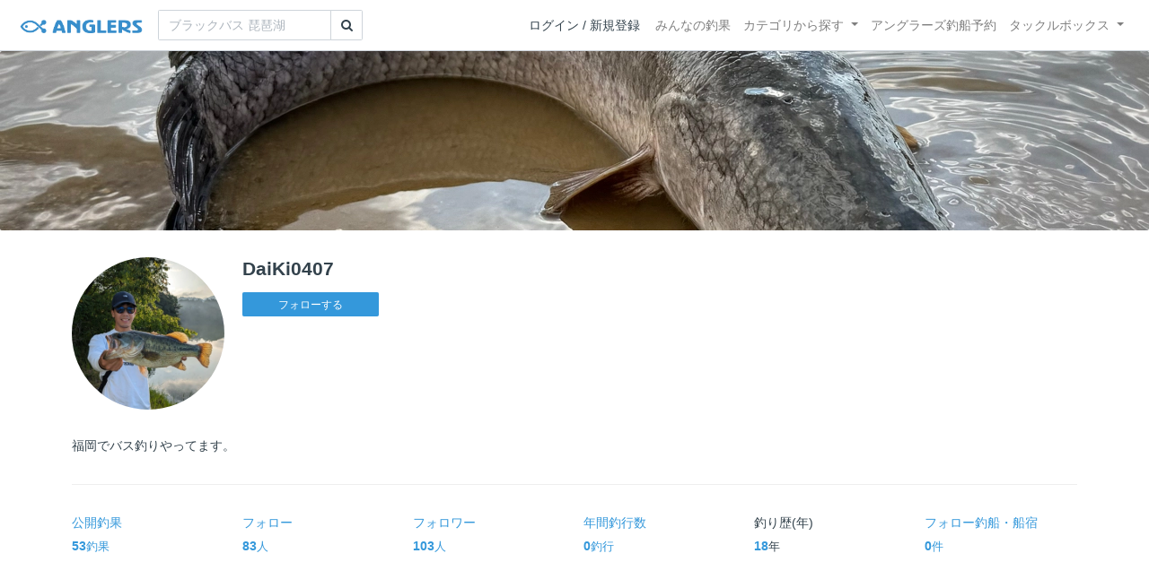

--- FILE ---
content_type: text/html; charset=utf-8
request_url: https://anglers.jp/users/385423
body_size: 17439
content:
<!DOCTYPE html>
<html lang="ja">
<head>
  <meta name="csrf-param" content="authenticity_token" />
<meta name="csrf-token" content="n_xGT0zAj_dZA4i6O9SaOANUt9tNr5OVKIdQU8o2Tfa6V3vEq4rpttJJj1Do2RtuGtTDdutnk_WIiVYh4cOn7w" />
  <meta charset="UTF-8" />
  <meta http-equiv="X-UA-Compatible" content="IE=edge,chrome=1">
  <meta http-equiv="content-language" content="ja">
  <meta http-equiv="content-type" content="text/html" charset="UTF-8">
    <meta name="robots" content="noarchive" />

  <meta name="apple-itunes-app" content="none">
  <meta name="viewport" content="width=device-width,initial-scale=1.0,minimum-scale=1.0,maximum-scale=1.0,user-scalable=no">

    <title>DaiKi0407 さんの釣り人プロフィール - アングラーズ | 釣果600万件の魚釣り情報サイト</title>
  <meta name="description" content="福岡でバス釣りやってます。
" />
  <meta name="keywords" content="釣り,アプリ,釣果,記録,検索,カメラ,釣り大会,釣り具,釣り場,ルアー" />

    <meta property="og:title" content='DaiKi0407 さんの釣り人プロフィール アングラーズ | 釣果600万件の魚釣り情報サイト' />
  <meta property="og:type" content="article" />
  <meta property="og:url" content="https://anglers.jp/users/385423" />
  <meta property="og:image" content="https://d28vawfkr527bq.cloudfront.net/account/image/385423/thumb_F8424C8A-58B6-44FD-8A9D-043E925AC2C4.jpg" />
    <meta property="og:description" content="福岡でバス釣りやってます。
" />
  <meta property="og:site_name" content="アングラーズ | 釣果600万件の魚釣り情報サイト" />
  <meta property="fb:app_id" content="1018196891575204" />

  <meta name="twitter:card" content="summary_large_image" />
  <meta name="twitter:site" content="@ANGLERS_jp" />
  <meta property="twitter:image" content="https://d28vawfkr527bq.cloudfront.net/account/image/385423/thumb_F8424C8A-58B6-44FD-8A9D-043E925AC2C4.jpg" />
    <meta name="gpt-targeting" content='{"ANG_env": "production", &quot;ANG_directory&quot;: &quot;users&quot;}'>

    <script type="application/ld+json">
      {"@context":"https://schema.org/","@type":"Article","headline":"DaiKi0407 さんの釣り人プロフィール","datePublished":"2020-08-02 00:55:02 +0900","image":"https://d28vawfkr527bq.cloudfront.net/account/image/385423/thumb_F8424C8A-58B6-44FD-8A9D-043E925AC2C4.jpg","mainEntityOfPage":{"@type":"WebPage","@id":"https://anglers.jp/users/385423"},"publisher":{"@type":"Organization","name":"アングラーズ","logo":{"@type":"ImageObject","url":"https://s3-ap-northeast-1.amazonaws.com/jp.anglers/info/homepage/image/logo/anglers_logo.png"}},"description":"福岡でバス釣りやってます。\n"}
    </script>
  <script type="application/ld+json">
    {"@context":"https://schema.org/","@type":"WebSite","name":"アングラーズ[ANGLERS]","url":"https://anglers.jp/","image":"https://s3-ap-northeast-1.amazonaws.com/jp.anglers/info/homepage/image/logo/icon_app.png"}
  </script>
  <link rel="preload" href="/assets/fa-brands-400-003d8be448cf308f57ca2eac14808d9d4651c5823389a82d0a0b2a37cbc6942b.woff2" as="font" type="font/woff2" crossorigin>
  <link rel="preload" href="/assets/fa-regular-400-dbda63708b10f97157a123a4c7efac2cd6eacf8dc023430017e86c046a28827a.woff2" as="font" type="font/woff2" crossorigin>
  <link rel="preload" href="/assets/fa-solid-900-b210af400b94ae211d8b96fcd2a90d937c26d789370cb8a867f00d919ab75b56.woff2" as="font" type="font/woff2" crossorigin>
  <link rel="preload" href="/assets/fontawesome-webfont-38af9ab8e8340ebba0182e7f6c9ec81038a1fcc162de3393a51bbb9a4153259d.woff2" as="font" type="font/woff2" crossorigin>
  <link rel="preload" href="/assets/icomoon-95119a16540849df6dde2f142af7656b36f74d1d3aa5886028a1d897c5105299.woff" as="font" type="font/woff" crossorigin>
  <link rel="preload" href="/assets/ionicons-4797fc24614cb9aedf5d1e2a23f552c9d40c91c0a5c8da3a90973dcd760487de.ttf" as="font" type="font/ttf" crossorigin>

  <link rel="stylesheet" href="/assets/application-8792be1a9f2b58b5fb7f9a212e7097a5b8017e07d32e18e582fdb28cca283a0a.css" media="all" />
  <script src="https://maps.googleapis.com/maps/api/js?v=3.exp&libraries=drawing,places&key=AIzaSyAxz8M72spb9d66VawX_tUxpk0NiLuM9ss"></script>

  <link rel='shortlink' href='http://anglers.jp' />
  <link rel="shortcut icon" href="/assets/anglers_icon-8a771dd3f201494eab08e7639a2cac632c2d46a40b168f12df065f9c7116105a.ico" >
  <link rel="icon" href="/assets/logos/cropped-apps_logo-32x32-2fc78e049fb62ba965bcdbe17e200fd28b36a6b5ec10053daae2b86d18fc0d96.png" sizes="32x32" />
  <link rel="icon" href="/assets/logos/cropped-apps_logo-192x192-2adaad6640dac21fe11cec43253c24952cc50f7dc2ccacf26f2f34459bf487c7.png" sizes="192x192" />
  <link rel="apple-touch-icon-precomposed" href="/assets/logos/cropped-apps_logo-180x180-768a0de0e60b8e8d83d4084dc58f1c23bb4c2b6ec1c72eb7dbad8d44189de6d9.png">
  <meta name="msapplication-TileImage" content="/assets/logos/cropped-apps_logo-270x270-b170f20b272b2ff51c3d58847d3caa36cf07a3188be6d0a3d02634780bcfddd5.png">

  <script src="/assets/application-efdaeab03d04864d5146d11ddf0e728268e8f9beef8ed0bb5fb2d3c3ac473277.js"></script>
  <script src="/packs/js/application-a5af6a978784e98952b7.js"></script>
  <link rel="stylesheet" href="/packs/css/application-35571aed.css" />

  <link href="https://fonts.cdnfonts.com/css/sf-pro-display" rel="stylesheet">

  
    <script async src="https://www.googletagmanager.com/gtag/js?id=G-497M5NN3H9"></script>

<script>

  // GA4関連コードがうまく動作しないためコメント前後に空行を入れる

  window.dataLayer = window.dataLayer || [];


    function gtag() {
      window.dataLayer.push(arguments)

      dataLayer.push({'user_id': ''});
    }

    gtag('js', new Date());

    gtag('config', 'G-497M5NN3H9', {
    });


</script>

      <!-- Google Ad Manager -->
    <script type='application/javascript' src='//anymind360.com/js/1944/ats.js'></script>
    <script>
      var googletag = googletag || {};
      googletag.cmd = googletag.cmd || [];
      (
        function() {
          var gads = document.createElement('script');
          gads.async = true;
          gads.type = 'text/javascript';
          var useSSL = 'https:' == document.location.protocol;
          gads.src = (useSSL ? 'https:' : 'http:') + '//securepubads.g.doubleclick.net/tag/js/gpt.js';
          var node = document.getElementsByTagName('script')[0];
          node.parentNode.insertBefore(gads, node);
        }
      )();
    </script>
    <!-- End Google Ad Manager -->

    <!-- Google Tag Manager -->
  <script>(function(w,d,s,l,i){w[l]=w[l]||[];w[l].push({'gtm.start':
  new Date().getTime(),event:'gtm.js'});var f=d.getElementsByTagName(s)[0],
  j=d.createElement(s),dl=l!='dataLayer'?'&l='+l:'';j.async=true;j.src=
  'https://www.googletagmanager.com/gtm.js?id='+i+dl;f.parentNode.insertBefore(j,f);
  })(window,document,'script','dataLayer','GTM-P3FBH6N');</script>
  <!-- End Google Tag Manager -->

  <script type="text/javascript">
  var microadCompass = microadCompass || {};
  microadCompass.queue = microadCompass.queue || [];
</script>
<script type="text/javascript" charset="UTF-8" src="//j.microad.net/js/compass.js" onload="new microadCompass.AdInitializer().initialize();" async></script>

</head>

<body id="" class="users profile show">
    <!-- Google Tag Manager (noscript) -->
  <noscript><iframe src="https://www.googletagmanager.com/ns.html?id=GTM-P3FBH6N"
  height="0" width="0" style="display:none;visibility:hidden"></iframe></noscript>
  <!-- End Google Tag Manager (noscript) -->

    <div id="94edc45803c1d54d8f1d92fc5d71973e" style="visibility: hidden; width: 0px; height: 0px; display: none;">
    <script type="text/javascript">
      microadCompass.queue.push({
        "spot": "94edc45803c1d54d8f1d92fc5d71973e"
      });
    </script>
  </div>
  <div id="ads-ADU-93R3GLLR"></div>
  <script>
    (function (w, d, s, i) {
      var CREATIVE_ID = "94edc45803c1d54d8f1d92fc5d71973e";
      var microadTag, countNumber = 0, isFindingMicroAdBanner = false;
      
      var findCreativeTagInterval = setInterval(findCreativeTag, 500);
      function findCreativeTag() {
        if (countNumber > 20) {
          clearInterval(findCreativeTagInterval);
        }
        if (isFindingMicroAdBanner) return;
        isFindingMicroAdBanner = true;
        var divTags = document.getElementsByTagName('div');
        countNumber = countNumber + 1;
        if (divTags && divTags.length) {
          for (var i = 0; i < divTags.length; i++) {
            var divTag = divTags[i];
            if (divTag && divTag.id && divTag.id.indexOf(CREATIVE_ID) > -1) {
              microadTag = divTag;
              microadTag.style.visibility = "hidden";
              if (microadTag && microadTag.getElementsByTagName('iframe') &&
                microadTag.getElementsByTagName('iframe').length > 0) {
                loadAdunit(microadTag.id);
                clearInterval(findCreativeTagInterval);
                break;
              }
            }
          }
        }
        isFindingMicroAdBanner = false;
      }
      function loadAdunit(microadBannerId) {
        w.adunitlength ? w.adunitlength.push('ADU-93R3GLLR') : w.adunitlength=['ADU-93R3GLLR']; var f=d.getElementsByTagName(s)[0], j=d.createElement(s);
        j.async=true; j.src='https://rise.enhance.co.jp/adu.js?id=' + i + '&matwName=matw_uuid' + '&clientTime=' + (new Date()).getTime() + '&microadBannerId=' + microadBannerId;
        f.parentNode.insertBefore(j, f);
      }
    })(window, document, 'script', 'ADU-93R3GLLR');
  </script>




    <header class="navbar navbar-expand-sm navbar-light bg-white position-sticky sticky-top justify-content-between">
      <nav class="d-flex justify-content-between flex-grow-1">
        <div class="navbar-brand d-flex align-items-center">
              <a href="/">
                <img width="140" class="mr-15" alt="アングラーズ[ANGLERS] - 釣果や口コミで探せる魚釣り情報サイト" src="/assets/views/layouts/logo-293b02a020c95973ddc5b686572cffe67608880c5446aa36afbf516c24df93b8.png" />
              </a>
              <form class="form-inline" action="/catches" accept-charset="UTF-8" method="get">
  <div class="input-group">
    <input type="search" name="keyword" id="keyword" class="form-control" placeholder="ブラックバス 琵琶湖" />
    <div class="input-group-append">
      <button class="btn btn-outline-gray-400" type="submit">
        <i class="fa fa-search text-body"></i>
      </button>
    </div>
  </div>
</form>



        </div>

        <div id="header_navigation" class="d-flex align-items-center flex-sm-shrink-1">
              <div class="mr-10">
                <div data-react-class="layouts/AuthModal" data-react-props="{}" data-react-cache-id="layouts/AuthModal-0"></div>
              </div>

            <button class="navbar-toggler" type="button" data-toggle="collapse" data-target="#navbar">
              <span class="navbar-toggler-icon"></span>
            </button>
            <div id="navbar" class="collapse navbar-collapse">
              <ul class="navbar-nav ml-auto">
                <li class="nav-item ">
                  <a class="nav-link" href="/catches">みんなの釣果</a>
                </li>
                <li class="nav-item dropdown ">
                  <a href="#" class="nav-link dropdown-toggle" data-toggle="dropdown">
                    カテゴリから探す<b class="caret"></b>
                  </a>
                  <ul class="dropdown-menu">
                    <li><a class="dropdown-item" href="/areas">エリアから探す</a></li>
                    <li><a class="dropdown-item" href="/regions">地方・都道府県から探す</a></li>
                    <li><a class="dropdown-item" href="/fishes">魚種から探す</a></li>
                  </ul>
                </li>
                <li class="nav-item">
                  <a class="nav-link" href="https://ships.anglers.jp">アングラーズ釣船予約</a>
                </li>
                <li class="nav-item dropdown ">
                  <a href="#" class="nav-link dropdown-toggle" data-toggle="dropdown">
                    タックルボックス<b class="caret"></b>
                  </a>
                  <ul class="dropdown-menu">
                    <li><a class="dropdown-item" href="https://tacklebox.anglers.jp/">タックルボックス</a></li>
                    <li><a class="dropdown-item" href="https://tacklebox.anglers.jp/favorites">お気に入り</a></li>
                  </ul>
                </li>
              </ul>
            </div>
        </div>
      </nav>

    </header>


  <main>
      
  <div class="jumbotron"
    style="background-image: url('https://d28vawfkr527bq.cloudfront.net/account/header_image/385423/94E7272B-CCE1-4AA8-B35B-A04426E2F90A.jpg'); height: 200px; background-position: center center; background-size:cover;">
  </div>

<div class="container mt-30">
  <div class="row profile mb-30">
    <div class="user-thumb col-4 col-md-2">
      <div class="user-thumb-badge
        "
      >
        <img src="https://d28vawfkr527bq.cloudfront.net/account/image/385423/thumb_F8424C8A-58B6-44FD-8A9D-043E925AC2C4.jpg" onerror="this.error=null;this.src=&#39;https://anglers.jp/assets/views/users/no-image-fc0878c82cf2de7d06defa4893538cf2ac04378610c799897ac5a23ef33b68ed.png&#39;;" class="w-100 mr-3 user-thumb-img" />
      </div>
    </div>
    <div class="col-8 col-md-10">
      <h4 class="mb-3">DaiKi0407</h4>
      <div id="following_state" class="mb-2">
          <div id="following_state" class="mb-2">
      <a class="btn btn-sm btn-primary" rel="nofollow" data-method="post" href="/users/385423/follow">フォローする</a>      
  </div>

      </div>
    </div>
  </div>

    <div class="mb-30 details">
      <p>福岡でバス釣りやってます。
</p>
      <hr>
      <div class="analytics mb-30">
        <div class="row mb-20">
          <a class="col-4 col-md-2 mb-20" href="/users/385423/catches">
            <div class="mb-5">公開釣果</div>
            <b class="c-blue">53</b><small>釣果</small>
</a>          <a class="col-4 col-md-2 mb-20" href="/users/385423/follows">
            <div class="mb-5">フォロー</div>
            <b class="c-blue">83</b><small>人</small>
</a>          <a class="col-4 col-md-2 mb-20" href="/users/385423/followers">
            <div class="mb-5">フォロワー</div>
            <b class="c-blue">103</b><small>人</small>
</a>          <a class="col-4 col-md-2 mb-20" href="/users/385423/fishings">
            <div class="mb-5">年間釣行数</div>
            <b class="c-blue">0</b><small>釣行</small>
</a>          <div class="col-4 col-md-2 mb-20">
            <div class="mb-5">釣り歴(年)</div>
            <b class="c-blue">18</b><small>年</small>
          </div>
          <a class="col-4 col-md-2 mb-20" href="/users/385423/ships">
            <div class="mb-5">フォロー釣船<span class="view-pc">・船宿</span></div>
            <b class="c-blue">0</b><small>件</small>
</a>        </div>
      </div>
      <hr class="mb-50">

        <dl class="row">
        </dl>
      <hr>
    </div>
    <div class="mb-50">
        <div class="row">
  <div class="col-12">
    <div class="text-center mb-30 mt-30">
  <div id="div-gpt-ad-pc_article_billboard"
    class="gpt-ad"
    data-gpt-div-id="div-gpt-ad-pc_article_billboard"
    data-gpt-path="/83555300,21796408308/anglers/anglers/pc_article_billboard"
    data-gpt-dimensions="[[980, 250], [980, 90], &quot;fluid&quot;, [970, 250], [728, 90], [1, 1], [970, 90]]">
  </div>
</div>

  </div>
</div>

    </div>
    <hr class="mb-50">


      <div class="mb-50">
        <h2>最近の釣行</h2>
            <h5 class="mb-20 mt-20">2025年08月</h5>
          <a href="/fishings/4822674">
            <div class="fishings thumb list-hover mb-30 fishing-calendar ">
  <div class="body-color">
    <div class="title row mb-2">
      <div class="col-3">
        <h5 class="text-primary">15日(金)</h5>
      </div>
      <div class="col-9">
        <div class="area-name"><strong><object><a href="/areas/926">芹川ダム湖</a></object></strong></div>
        <div>
          <small class="mr-5">07:24〜16:30</small>
          <small>2投稿</small>
        </div>
      </div>
    </div>
    <div class="col-12 carousel mb-2">
      <div class="carousel-wrap">
          <div class="thumb carousel-thumb thumb_image_64">
            <img alt="ブラックバス" loading="lazy" src="https://d2y21t85kjqjvu.cloudfront.net/result/9614482/square_d407d000-2f61-4245-ab54-88e1961bc1c5.jpg" />
          </div>
          <div class="thumb carousel-thumb thumb_image_64">
            <img alt="ブラックバス" loading="lazy" src="https://d2y21t85kjqjvu.cloudfront.net/result/9617175/square_8b54872f-42dc-46d7-ab47-17d0c064ba5f.jpg" />
          </div>
      </div>
    </div>
  </div>
</div>

</a>            <h5 class="mb-20 mt-20">2025年07月</h5>
          <a href="/fishings/4788024">
            <div class="fishings thumb list-hover mb-30 fishing-calendar ">
  <div class="body-color">
    <div class="title row mb-2">
      <div class="col-3">
        <h5 class="text-primary">26日(土)</h5>
      </div>
      <div class="col-9">
        <div class="area-name"><strong><object><a href="/areas/744">遠賀川</a></object></strong></div>
        <div>
          <small class="mr-5">05:38〜05:38</small>
          <small>1投稿</small>
        </div>
      </div>
    </div>
    <div class="col-12 carousel mb-2">
      <div class="carousel-wrap">
          <div class="thumb carousel-thumb thumb_image_64">
            <img alt="ライギョ" loading="lazy" src="https://d2y21t85kjqjvu.cloudfront.net/result/9537749/square_c27d4cf1-db40-4fdd-a6b9-6dc99170eab8.jpg" />
          </div>
      </div>
    </div>
  </div>
</div>

</a>            <h5 class="mb-20 mt-20">2025年06月</h5>
          <a href="/fishings/4670730">
            <div class="fishings thumb list-hover mb-30 fishing-calendar ">
  <div class="body-color">
    <div class="title row mb-2">
      <div class="col-3">
        <h5 class="text-primary">07日(土)</h5>
      </div>
      <div class="col-9">
        <div class="area-name"><strong><object><a href="/areas/744">遠賀川</a></object></strong></div>
        <div>
          <small class="mr-5">06:27〜06:27</small>
          <small>1投稿</small>
        </div>
      </div>
    </div>
    <div class="col-12 carousel mb-2">
      <div class="carousel-wrap">
          <div class="thumb carousel-thumb thumb_image_64">
            <img alt="ブラックバス" loading="lazy" src="https://d2y21t85kjqjvu.cloudfront.net/result/9283262/square_948a8bbf-03a3-406b-bcc2-727f73b40a25.jpg" />
          </div>
      </div>
    </div>
  </div>
</div>

</a>        <div class="view-all d-none d-sm-block">
          <a href="/users/385423/fishings">
            <span class="mr-10">DaiKi0407さんの釣行をすべて見る</span><i class="ion-ios-arrow-right"></i>
</a>        </div>
        <div class="d-sm-none">
          <a class="btn btn-lg btn-block btn-outline-primary" href="/users/385423/fishings">すべて見る</a>
        </div>
      </div>
      <hr class="mb-50">

      <div class="mb-50">
        <h2>投稿釣果</h2>
        <div class="row results">
            <div class="col-6 col-md-3">
              <div class="results thumb card">
  <a onclick="gtag(&#39;event&#39;, &#39;click&#39;, {&#39;event_category&#39;: &#39;ToCatch&#39;, &#39;event_label&#39;: &#39;results_thumb&#39;});" href="/catches/7084581">
    <div class="thumbnail">
      <img alt="ブラックバスの釣果" loading="lazy" src="https://d2y21t85kjqjvu.cloudfront.net/result/9617175/medium_8b54872f-42dc-46d7-ab47-17d0c064ba5f.jpg" />
    </div>
</a>  <div class="card-body pt-5 body-color">
    <a onclick="gtag(&#39;event&#39;, &#39;click&#39;, {&#39;event_category&#39;: &#39;ToCatch&#39;, &#39;event_label&#39;: &#39;results_thumb&#39;});" href="/catches/7084581">
      <div class="media name">
        <div class="pr-5 result-thumb-badge
          "
        >
          <img src="https://d28vawfkr527bq.cloudfront.net/account/image/385423/thumb_F8424C8A-58B6-44FD-8A9D-043E925AC2C4.jpg" onerror="this.error=null;this.src=&#39;https://anglers.jp/assets/views/users/no-image-fc0878c82cf2de7d06defa4893538cf2ac04378610c799897ac5a23ef33b68ed.png&#39;;" class="rounded-circle" width="20" loading="lazy" />
        </div>
        <div class="media-body">
          <strong class="media-heading">
            DaiKi0407
          </strong>
        </div>
      </div>
      <div class="row">
        <div class="col-7 date">2025年08月15日</div>
        <div class="col-5 published_results_count text-right">
            <span>2釣果</span>
        </div>
      </div>
</a>    <div class="detail row">
      <div class="col-8">
          <a class="link-hover" href="/fishes/1">
            <strong><i class="icon-app"></i> ブラックバス</strong>
</a>      </div>
      <div class="col-4 text-right">
          <span>45.0cm</span>
      </div>
    </div>
    <div class="detail row">
      <div class="col-12">
          <a class="link-hover" href="/areas/926"><strong><i class='fa fa-map'></i> 芹川ダム湖 </strong></a>
      </div>
    </div>
    <a onclick="gtag(&#39;event&#39;, &#39;click&#39;, {&#39;event_category&#39;: &#39;ToCatch&#39;, &#39;event_label&#39;: &#39;results_thumb&#39;});" href="/catches/7084581">
      <div class="clearfix social-counts">
        <span><i class="fa fa-thumbs-o-up mr-5"></i>13</span>
          <span><i class="fa fa-eye mr-5 ml-10"></i>155</span>
      </div>
</a>  </div>
</div>

            </div>
            <div class="col-6 col-md-3">
              <div class="results thumb card">
  <a onclick="gtag(&#39;event&#39;, &#39;click&#39;, {&#39;event_category&#39;: &#39;ToCatch&#39;, &#39;event_label&#39;: &#39;results_thumb&#39;});" href="/catches/7082769">
    <div class="thumbnail">
      <img alt="ブラックバスの釣果" loading="lazy" src="https://d2y21t85kjqjvu.cloudfront.net/result/9614482/medium_d407d000-2f61-4245-ab54-88e1961bc1c5.jpg" />
    </div>
</a>  <div class="card-body pt-5 body-color">
    <a onclick="gtag(&#39;event&#39;, &#39;click&#39;, {&#39;event_category&#39;: &#39;ToCatch&#39;, &#39;event_label&#39;: &#39;results_thumb&#39;});" href="/catches/7082769">
      <div class="media name">
        <div class="pr-5 result-thumb-badge
          "
        >
          <img src="https://d28vawfkr527bq.cloudfront.net/account/image/385423/thumb_F8424C8A-58B6-44FD-8A9D-043E925AC2C4.jpg" onerror="this.error=null;this.src=&#39;https://anglers.jp/assets/views/users/no-image-fc0878c82cf2de7d06defa4893538cf2ac04378610c799897ac5a23ef33b68ed.png&#39;;" class="rounded-circle" width="20" loading="lazy" />
        </div>
        <div class="media-body">
          <strong class="media-heading">
            DaiKi0407
          </strong>
        </div>
      </div>
      <div class="row">
        <div class="col-7 date">2025年08月15日</div>
        <div class="col-5 published_results_count text-right">
            <span>2釣果</span>
        </div>
      </div>
</a>    <div class="detail row">
      <div class="col-8">
          <a class="link-hover" href="/fishes/1">
            <strong><i class="icon-app"></i> ブラックバス</strong>
</a>      </div>
      <div class="col-4 text-right">
          <span>43.0cm</span>
      </div>
    </div>
    <div class="detail row">
      <div class="col-12">
          <a class="link-hover" href="/areas/926"><strong><i class='fa fa-map'></i> 芹川ダム湖 </strong></a>
      </div>
    </div>
    <a onclick="gtag(&#39;event&#39;, &#39;click&#39;, {&#39;event_category&#39;: &#39;ToCatch&#39;, &#39;event_label&#39;: &#39;results_thumb&#39;});" href="/catches/7082769">
      <div class="clearfix social-counts">
        <span><i class="fa fa-thumbs-o-up mr-5"></i>9</span>
          <span><i class="fa fa-eye mr-5 ml-10"></i>182</span>
      </div>
</a>  </div>
</div>

            </div>
            <div class="col-6 col-md-3">
              <div class="results thumb card">
  <a onclick="gtag(&#39;event&#39;, &#39;click&#39;, {&#39;event_category&#39;: &#39;ToCatch&#39;, &#39;event_label&#39;: &#39;results_thumb&#39;});" href="/catches/7031395">
    <div class="thumbnail">
      <img alt="ライギョの釣果" loading="lazy" src="https://d2y21t85kjqjvu.cloudfront.net/result/9537749/medium_c27d4cf1-db40-4fdd-a6b9-6dc99170eab8.jpg" />
    </div>
</a>  <div class="card-body pt-5 body-color">
    <a onclick="gtag(&#39;event&#39;, &#39;click&#39;, {&#39;event_category&#39;: &#39;ToCatch&#39;, &#39;event_label&#39;: &#39;results_thumb&#39;});" href="/catches/7031395">
      <div class="media name">
        <div class="pr-5 result-thumb-badge
          "
        >
          <img src="https://d28vawfkr527bq.cloudfront.net/account/image/385423/thumb_F8424C8A-58B6-44FD-8A9D-043E925AC2C4.jpg" onerror="this.error=null;this.src=&#39;https://anglers.jp/assets/views/users/no-image-fc0878c82cf2de7d06defa4893538cf2ac04378610c799897ac5a23ef33b68ed.png&#39;;" class="rounded-circle" width="20" loading="lazy" />
        </div>
        <div class="media-body">
          <strong class="media-heading">
            DaiKi0407
          </strong>
        </div>
      </div>
      <div class="row">
        <div class="col-7 date">2025年07月26日</div>
        <div class="col-5 published_results_count text-right">
        </div>
      </div>
</a>    <div class="detail row">
      <div class="col-8">
          <a class="link-hover" href="/fishes/8">
            <strong><i class="icon-app"></i> ライギョ</strong>
</a>      </div>
      <div class="col-4 text-right">
      </div>
    </div>
    <div class="detail row">
      <div class="col-12">
          <a class="link-hover" href="/areas/744"><strong><i class='fa fa-map'></i> 遠賀川 </strong></a>
      </div>
    </div>
    <a onclick="gtag(&#39;event&#39;, &#39;click&#39;, {&#39;event_category&#39;: &#39;ToCatch&#39;, &#39;event_label&#39;: &#39;results_thumb&#39;});" href="/catches/7031395">
      <div class="clearfix social-counts">
        <span><i class="fa fa-thumbs-o-up mr-5"></i>16</span>
          <span><i class="fa fa-eye mr-5 ml-10"></i>327</span>
      </div>
</a>  </div>
</div>

            </div>
            <div class="col-6 col-md-3">
              <div class="results thumb card">
  <a onclick="gtag(&#39;event&#39;, &#39;click&#39;, {&#39;event_category&#39;: &#39;ToCatch&#39;, &#39;event_label&#39;: &#39;results_thumb&#39;});" href="/catches/6860294">
    <div class="thumbnail">
      <img alt="ブラックバスの釣果" loading="lazy" src="https://d2y21t85kjqjvu.cloudfront.net/result/9283262/medium_948a8bbf-03a3-406b-bcc2-727f73b40a25.jpg" />
    </div>
</a>  <div class="card-body pt-5 body-color">
    <a onclick="gtag(&#39;event&#39;, &#39;click&#39;, {&#39;event_category&#39;: &#39;ToCatch&#39;, &#39;event_label&#39;: &#39;results_thumb&#39;});" href="/catches/6860294">
      <div class="media name">
        <div class="pr-5 result-thumb-badge
          "
        >
          <img src="https://d28vawfkr527bq.cloudfront.net/account/image/385423/thumb_F8424C8A-58B6-44FD-8A9D-043E925AC2C4.jpg" onerror="this.error=null;this.src=&#39;https://anglers.jp/assets/views/users/no-image-fc0878c82cf2de7d06defa4893538cf2ac04378610c799897ac5a23ef33b68ed.png&#39;;" class="rounded-circle" width="20" loading="lazy" />
        </div>
        <div class="media-body">
          <strong class="media-heading">
            DaiKi0407
          </strong>
        </div>
      </div>
      <div class="row">
        <div class="col-7 date">2025年06月07日</div>
        <div class="col-5 published_results_count text-right">
        </div>
      </div>
</a>    <div class="detail row">
      <div class="col-8">
          <a class="link-hover" href="/fishes/1">
            <strong><i class="icon-app"></i> ブラックバス</strong>
</a>      </div>
      <div class="col-4 text-right">
          <span>41.0cm</span>
      </div>
    </div>
    <div class="detail row">
      <div class="col-12">
          <a class="link-hover" href="/areas/744"><strong><i class='fa fa-map'></i> 遠賀川 </strong></a>
      </div>
    </div>
    <a onclick="gtag(&#39;event&#39;, &#39;click&#39;, {&#39;event_category&#39;: &#39;ToCatch&#39;, &#39;event_label&#39;: &#39;results_thumb&#39;});" href="/catches/6860294">
      <div class="clearfix social-counts">
        <span><i class="fa fa-thumbs-o-up mr-5"></i>21</span>
          <span><i class="fa fa-eye mr-5 ml-10"></i>171</span>
      </div>
</a>  </div>
</div>

            </div>
        </div>
        <div class="view-all d-none d-sm-block">
          <a href="/users/385423/catches">
            <span class="mr-10">DaiKi0407さんの釣果をすべて見る</span><i class="ion-ios-arrow-right"></i>
</a>        </div>
        <div class="d-sm-none">
          <a class="btn btn-lg btn-block btn-outline-primary" href="/users/385423/catches">すべて見る</a>
        </div>
      </div>
      <hr class="mb-50">


      <div class="mb-50">
        <h2>魚別の最大サイズ</h2>
        <div class="row">
            <div class="col-md-6">
              <div class="fishes mb-10 mt-10 list-hover">
                <a class="body-color" href="/catches/5215127">
                  <div class="media align-items-center">
                    <div class="text-center fish_image_48 mr-10">
                      <img alt="タチウオ" loading="lazy" src="https://d2y21t85kjqjvu.cloudfront.net/result/6882409/medium_c66fa78f-0d8d-47b9-8dfe-28557cd07834.jpg" />
                    </div>
                    <div class="media-body">
                      <span class="h6">タチウオ</span>
                      <span class="pull-right mr-10"><strong class="ml-10 text-info h5">95.0</strong>cm</span>
                    </div>
                  </div>
</a>              </div>
            </div>
            <div class="col-md-6">
              <div class="fishes mb-10 mt-10 list-hover">
                <a class="body-color" href="/catches/5198586">
                  <div class="media align-items-center">
                    <div class="text-center fish_image_48 mr-10">
                      <img alt="ライギョ" loading="lazy" src="https://d2y21t85kjqjvu.cloudfront.net/result/6858257/medium_690928af-c0e8-445c-8db0-d825fbbe0aeb.jpg" />
                    </div>
                    <div class="media-body">
                      <span class="h6">ライギョ</span>
                      <span class="pull-right mr-10"><strong class="ml-10 text-info h5">79.0</strong>cm</span>
                    </div>
                  </div>
</a>              </div>
            </div>
            <div class="col-md-6">
              <div class="fishes mb-10 mt-10 list-hover">
                <a class="body-color" href="/catches/4184248">
                  <div class="media align-items-center">
                    <div class="text-center fish_image_48 mr-10">
                      <img alt="シーバス" loading="lazy" src="https://d2y21t85kjqjvu.cloudfront.net/result/5401505/medium_af9af197-0dd9-4f87-8527-d8e1a8e0ae76.jpg" />
                    </div>
                    <div class="media-body">
                      <span class="h6">シーバス</span>
                      <span class="pull-right mr-10"><strong class="ml-10 text-info h5">56.0</strong>cm</span>
                    </div>
                  </div>
</a>              </div>
            </div>
            <div class="col-md-6">
              <div class="fishes mb-10 mt-10 list-hover">
                <a class="body-color" href="/catches/4594766">
                  <div class="media align-items-center">
                    <div class="text-center fish_image_48 mr-10">
                      <img alt="ブラックバス" loading="lazy" src="https://d2y21t85kjqjvu.cloudfront.net/result/5989386/medium_586b367b-6704-443b-a45f-e6976f646652.jpg" />
                    </div>
                    <div class="media-body">
                      <span class="h6">ブラックバス</span>
                      <span class="pull-right mr-10"><strong class="ml-10 text-info h5">52.0</strong>cm</span>
                    </div>
                  </div>
</a>              </div>
            </div>
            <div class="col-md-6">
              <div class="fishes mb-10 mt-10 list-hover">
                <a class="body-color" href="/catches/4690066">
                  <div class="media align-items-center">
                    <div class="text-center fish_image_48 mr-10">
                      <img alt="ナマズ" loading="lazy" src="https://d2y21t85kjqjvu.cloudfront.net/result/6127171/medium_fc55c2b5-dab4-4e9c-b667-bb4958d95031.jpg" />
                    </div>
                    <div class="media-body">
                      <span class="h6">ナマズ</span>
                      <span class="pull-right mr-10"><strong class="ml-10 text-info h5"></strong>cm</span>
                    </div>
                  </div>
</a>              </div>
            </div>
            <div class="col-md-6">
              <div class="fishes mb-10 mt-10 list-hover">
                <a class="body-color" href="/catches/5725783">
                  <div class="media align-items-center">
                    <div class="text-center fish_image_48 mr-10">
                      <img alt="モンゴウイカ" loading="lazy" src="https://d2y21t85kjqjvu.cloudfront.net/result/7625190/medium_56961cf4-13de-4c76-ae48-03660e7d35f1.jpg" />
                    </div>
                    <div class="media-body">
                      <span class="h6">モンゴウイカ</span>
                      <span class="pull-right mr-10"><strong class="ml-10 text-info h5"></strong>cm</span>
                    </div>
                  </div>
</a>              </div>
            </div>
        </div>
      </div>
      <hr class="mb-50">

      <div class="mb-50">
        <h2>よく釣る魚</h2>
        <div class="row">
            <div class="col-6 col-md-3 fishes thumb">
              <a href="/fishes/1">
                <div class="card  shadow-card fishes">
  <div class="fish_image_96">
    <img alt="ブラックバス" loading="lazy" src="https://d28vawfkr527bq.cloudfront.net/fish/image/1/thumb16by9_85984cd3-bab9-4156-a371-19dcbd276d9a.jpg" />
  </div>
  <div class="shadow-card-body">
    <div class="name">
      <strong>ブラックバス</strong>
    </div>
      <div class="text-muted fish_children_names">
        <div class="two-line">
          <small>
            ラージマウスバス,スモールマウスバス,ピーコックバス,スポッテッドバス,スミツキカノコ,クロオビエビス,ロックバス
          </small>
        </div>
      </div>
      <div class="text-muted fish_results_count">
        <div class="row">
          <div class="col-6">
              <i class="icon-app f-17 mr-5"></i>
              666400+
          </div>
          <div class="col-6 text-right">
              <i class="fa fa-clock-o fa-fw"></i>
              <small>
                約2時間前
              </small>
          </div>
        </div>
      </div>
  </div>
</div>

</a>            </div>
            <div class="col-6 col-md-3 fishes thumb">
              <a href="/fishes/8">
                <div class="card  shadow-card fishes">
  <div class="fish_image_96">
    <img alt="ライギョ" loading="lazy" src="https://d28vawfkr527bq.cloudfront.net/fish/image/8/thumb16by9_1e188c27-2fc4-47ef-9a5a-21a5e5d7bcf5.jpg" />
  </div>
  <div class="shadow-card-body">
    <div class="name">
      <strong>ライギョ</strong>
    </div>
      <div class="text-muted fish_children_names">
        <div class="two-line">
          <small>
            カムルチー,タイワンドジョウ,ジャイアントスネークヘッド,オセレイトスネークヘッド,スネークヘッド,レインボースネークヘッド
          </small>
        </div>
      </div>
      <div class="text-muted fish_results_count">
        <div class="row">
          <div class="col-6">
              <i class="icon-app f-17 mr-5"></i>
              12400+
          </div>
          <div class="col-6 text-right">
              <i class="fa fa-clock-o fa-fw"></i>
              <small>
                約13時間前
              </small>
          </div>
        </div>
      </div>
  </div>
</div>

</a>            </div>
            <div class="col-6 col-md-3 fishes thumb">
              <a href="/fishes/9">
                <div class="card  shadow-card fishes">
  <div class="fish_image_96">
    <img alt="ナマズ" loading="lazy" src="https://d28vawfkr527bq.cloudfront.net/fish/image/9/thumb16by9_a332a02f-99d4-48b3-aeb7-7efafa6b2c73.jpg" />
  </div>
  <div class="shadow-card-body">
    <div class="name">
      <strong>ナマズ</strong>
    </div>
      <div class="text-muted fish_children_names">
        <div class="two-line">
          <small>
            マナマズ,イワトコナマズ,ビワコオオナマズ,アメリカナマズ,ゴンズイ,ギギ,メコンオオナマズ,ヨーロッパオオナマズ,パールム,レッドテールキャットフィッシュ,マダラロリカリア,フラットヘッドキャットフィッシュ
          </small>
        </div>
      </div>
      <div class="text-muted fish_results_count">
        <div class="row">
          <div class="col-6">
              <i class="icon-app f-17 mr-5"></i>
              72900+
          </div>
          <div class="col-6 text-right">
              <i class="fa fa-clock-o fa-fw"></i>
              <small>
                約2時間前
              </small>
          </div>
        </div>
      </div>
  </div>
</div>

</a>            </div>
            <div class="col-6 col-md-3 fishes thumb">
              <a href="/fishes/2">
                <div class="card  shadow-card fishes">
  <div class="fish_image_96">
    <img alt="シーバス" loading="lazy" src="https://d28vawfkr527bq.cloudfront.net/fish/image/2/thumb16by9_a959b9db-fcfc-4c13-9b97-49f137c90f07.jpg" />
  </div>
  <div class="shadow-card-body">
    <div class="name">
      <strong>シーバス</strong>
    </div>
      <div class="text-muted fish_children_names">
        <div class="two-line">
          <small>
            マルスズキ,ヒラスズキ,タイリクスズキ,ストライプドバス,オヤニラミ,オオニベ,ウォールアイ,ヨーロピアンパーチ,イエローパーチ
          </small>
        </div>
      </div>
      <div class="text-muted fish_results_count">
        <div class="row">
          <div class="col-6">
              <i class="icon-app f-17 mr-5"></i>
              475300+
          </div>
          <div class="col-6 text-right">
              <i class="fa fa-clock-o fa-fw"></i>
              <small>
                37分前
              </small>
          </div>
        </div>
      </div>
  </div>
</div>

</a>            </div>
        </div>
      </div>
      <hr class="mb-50">

      <div class="mb-50">
        <h2>よく釣るエリア</h2>
        <div class="row">
            <div class="col-6 col-md-3">
              <div class="body-color">
                <div class="areas thumb list-hover">
  <a class="image" href="/areas/744">
    <img width="100%" alt="遠賀川" loading="lazy" src="https://d2y21t85kjqjvu.cloudfront.net/result/10277150/medium_c5fd8bcc-7bf2-4f38-a5df-8581b6e75195.jpg" />
    
</a>  <div class="card-body pt-15">
    <a class="name" href="/areas/744">
      <h6><b>遠賀川</b></h6>
</a>    <div class="text-muted">
        <a href="/regions/10">
          <small class="mr-5">九州地方</small>
</a>    </div>
    <div class="text-muted">
      <div class="row">
        <div class="col-5">
          <i class="icon-app f-17 mr-5"></i>
          10200+
        </div>
        <div class="col-7 text-right">
            <i class="fa fa-clock-o fa-fw"></i>
            <a href="/areas/744">
              <small>
                2日前
              </small>
</a>        </div>
      </div>
    </div>
      <div class="tags">
          <a class="badge badge-light" href="/areas/1513">遠賀川河口</a>
      </div>
  </div>
</div>

              </div>
            </div>
            <div class="col-6 col-md-3">
              <div class="body-color">
                <div class="areas thumb list-hover">
  <a class="image" href="/areas/811">
    <img width="100%" alt="久保白ダム" loading="lazy" src="https://d2y21t85kjqjvu.cloudfront.net/result/10273185/medium_a5ec03b9-7530-4100-82c2-5c8216b08448.jpg" />
    
</a>  <div class="card-body pt-15">
    <a class="name" href="/areas/811">
      <h6><b>久保白ダム</b></h6>
</a>    <div class="text-muted">
        <a href="/regions/10">
          <small class="mr-5">九州地方</small>
</a>    </div>
    <div class="text-muted">
      <div class="row">
        <div class="col-5">
          <i class="icon-app f-17 mr-5"></i>
          600+
        </div>
        <div class="col-7 text-right">
            <i class="fa fa-clock-o fa-fw"></i>
            <a href="/areas/811">
              <small>
                21日前
              </small>
</a>        </div>
      </div>
    </div>
  </div>
</div>

              </div>
            </div>
            <div class="col-6 col-md-3">
              <div class="body-color">
                <div class="areas thumb list-hover">
  <a class="image" href="/areas/4289">
    <img width="100%" alt="犬鳴川" loading="lazy" src="https://d2y21t85kjqjvu.cloudfront.net/result/10232879/medium_a16b7f4d-a260-4609-8943-8a0a94426cd8.jpg" />
    
</a>  <div class="card-body pt-15">
    <a class="name" href="/areas/4289">
      <h6><b>犬鳴川</b></h6>
</a>    <div class="text-muted">
        <a href="/regions/10">
          <small class="mr-5">九州地方</small>
</a>    </div>
    <div class="text-muted">
      <div class="row">
        <div class="col-5">
          <i class="icon-app f-17 mr-5"></i>
          100+
        </div>
        <div class="col-7 text-right">
            <i class="fa fa-clock-o fa-fw"></i>
            <a href="/areas/4289">
              <small>
                21日前
              </small>
</a>        </div>
      </div>
    </div>
  </div>
</div>

              </div>
            </div>
            <div class="col-6 col-md-3">
              <div class="body-color">
                <div class="areas thumb list-hover">
  <a class="image" href="/areas/926">
    <img width="100%" alt="芹川ダム湖" loading="lazy" src="https://d2y21t85kjqjvu.cloudfront.net/result/10127481/medium_43535ff1-f21f-4625-b0a6-779372ea3c5e.jpg" />
    
</a>  <div class="card-body pt-15">
    <a class="name" href="/areas/926">
      <h6><b>芹川ダム湖</b></h6>
</a>    <div class="text-muted">
        <a href="/regions/10">
          <small class="mr-5">九州地方</small>
</a>    </div>
    <div class="text-muted">
      <div class="row">
        <div class="col-5">
          <i class="icon-app f-17 mr-5"></i>
          500+
        </div>
        <div class="col-7 text-right">
            <i class="fa fa-clock-o fa-fw"></i>
            <a href="/areas/926">
              <small>
                3ヶ月前
              </small>
</a>        </div>
      </div>
    </div>
      <div class="tags">
          <a class="badge badge-light" href="/areas/5136">やまめの釣り堀</a>
      </div>
  </div>
</div>

              </div>
            </div>
        </div>
      </div>
      <hr class="mb-50">


      <div class="row">
          <dl class="col-12 col-md-6 mb-50">
            <dt><h2>よく使うルアー</h2></dt>
            <dd class="products">
                <div class="thumb-wrapper list-hover">
                  <a href="/tackles/lures/24717">
                      <div class="listview lv-lg products mb-10 mt-10">
      <div class="lv-body">
        <div class="media">
          <div class="text-center col-1">
            <strong>1</strong>
          </div>
          <div class="text-center product_image_48">
            <img alt="デプス ベコンクロー ブルー" loading="lazy" src="https://d28vawfkr527bq.cloudfront.net/tackle/lure/image1/24717/thumb_28d7a149-eedf-4c5c-b3dc-fc3b6e1e67af.jpg" />
            
          </div>
          <div class="media-body ml-10">
            デプス ベコンクロー ブルー
          </div>
        </div>
      </div>
  </div>

</a>                </div>
                <div class="thumb-wrapper list-hover">
                  <a href="/tackles/lures/99595">
                      <div class="listview lv-lg products mb-10 mt-10">
      <div class="lv-body">
        <div class="media">
          <div class="text-center col-1">
            <strong>2</strong>
          </div>
          <div class="text-center product_image_48">
            <img alt="デプス カバースキャット ロブワーム　4inc" loading="lazy" src="https://d28vawfkr527bq.cloudfront.net/tackle/lure/image1/99595/thumb_ed5035e3-abad-41fb-98cc-303eefad8d5a.jpeg" />
            
          </div>
          <div class="media-body ml-10">
            デプス カバースキャット ロブワーム　4inc
          </div>
        </div>
      </div>
  </div>

</a>                </div>
                <div class="thumb-wrapper list-hover">
                  <a href="/tackles/lures/208972">
                      <div class="listview lv-lg products mb-10 mt-10">
      <div class="lv-body">
        <div class="media">
          <div class="text-center col-1">
            <strong>3</strong>
          </div>
          <div class="text-center product_image_48">
            
            <img loading="lazy" src="/assets/views/products/no-image-e1e53022c6fece379d05fffde74ba1de56e3f77418069975ed6f1ad0a7ef75c5.png" />
          </div>
          <div class="media-body ml-10">
            オーエスピー HIGH PITCHER 1/4 ワンパンピンク
          </div>
        </div>
      </div>
  </div>

</a>                </div>
                <div class="thumb-wrapper list-hover">
                  <a href="/tackles/lures/26517">
                      <div class="listview lv-lg products mb-10 mt-10">
      <div class="lv-body">
        <div class="media">
          <div class="text-center col-1">
            <strong>4</strong>
          </div>
          <div class="text-center product_image_48">
            <img alt="デプス カバーキャスト グリーンパンプキン" loading="lazy" src="https://d28vawfkr527bq.cloudfront.net/tackle/lure/image1/26517/thumb_6d326275-f589-4a81-b8f2-541ecdaef1b8.jpg" />
            
          </div>
          <div class="media-body ml-10">
            デプス カバーキャスト グリーンパンプキン
          </div>
        </div>
      </div>
  </div>

</a>                </div>
            </dd>
          </dl>
          <dl class="col-12 col-md-6 mb-50">
            <dt><h2>よく使うロッド</h2></dt>
            <dd class="products">
                  <div class="thumb-wrapper text-muted">
                      <div class="listview lv-lg products mb-10 mt-10">
      <div class="lv-body">
        <div class="media">
          <div class="text-center col-1">
            <strong>1</strong>
          </div>
          <div class="text-center product_image_48">
            
            <img loading="lazy" src="/assets/views/products/no-image-e1e53022c6fece379d05fffde74ba1de56e3f77418069975ed6f1ad0a7ef75c5.png" />
          </div>
          <div class="media-body ml-10">
            レイドジャパン グラディエーターマキシマム GX-72MH+C BALTOROheat2 バルトロヒート2
          </div>
        </div>
      </div>
  </div>

                  </div>
                  <div class="thumb-wrapper text-muted">
                      <div class="listview lv-lg products mb-10 mt-10">
      <div class="lv-body">
        <div class="media">
          <div class="text-center col-1">
            <strong>2</strong>
          </div>
          <div class="text-center product_image_48">
            
            <img loading="lazy" src="/assets/views/products/no-image-e1e53022c6fece379d05fffde74ba1de56e3f77418069975ed6f1ad0a7ef75c5.png" />
          </div>
          <div class="media-body ml-10">
            レイドジャパン グラディエーター アンチ GA-65MS  Spin Border スピンボーダー
          </div>
        </div>
      </div>
  </div>

                  </div>
                  <div class="thumb-wrapper text-muted">
                      <div class="listview lv-lg products mb-10 mt-10">
      <div class="lv-body">
        <div class="media">
          <div class="text-center col-1">
            <strong>3</strong>
          </div>
          <div class="text-center product_image_48">
            <img alt="シマノ 15 ゾディアス 172MH-2" loading="lazy" src="https://d28vawfkr527bq.cloudfront.net/tackle/rod/image1/124059/thumb_58c3c6f1-b280-4175-b47b-dc99e23e7106.jpeg" />
            
          </div>
          <div class="media-body ml-10">
            シマノ 15 ゾディアス 172MH-2
          </div>
        </div>
      </div>
  </div>

                  </div>
                    <a href="https://tacklebox.anglers.jp/rods/179110">
                      <div class="thumb-wrapper list-hover">
                          <div class="listview lv-lg products mb-10 mt-10">
    <div class="lv-body">
      <div class="media position-relative">
        <div class="text-center col-1">
          <strong>4</strong>
        </div>
        <div class="text-center product_image_48 position-relative">
          
          <img loading="lazy" src="/assets/views/products/no-image-e1e53022c6fece379d05fffde74ba1de56e3f77418069975ed6f1ad0a7ef75c5.png" />
          <img class="position-absolute" style="height: 16px; width: 16px; bottom: 3px; left: 3px" src="/tacklebox/favicon.ico" />
        </div>
        <div class="media-body ml-10">
          <small class="text-secondary">SHIMANO</small><br />
          <strong class="text-primary">18バンタム 168MH</strong>
        </div>
        <span class="position-absolute border-primary" style="height: 12px; width: 12px; border-top: 2px solid; border-left: 2px solid; transform: rotate(135deg); right: 10px"></span>
      </div>
    </div>
  </div>

                      </div>
</a>                    <a href="https://tacklebox.anglers.jp/rods/179123">
                      <div class="thumb-wrapper list-hover">
                          <div class="listview lv-lg products mb-10 mt-10">
    <div class="lv-body">
      <div class="media position-relative">
        <div class="text-center col-1">
          <strong>5</strong>
        </div>
        <div class="text-center product_image_48 position-relative">
          
          <img loading="lazy" src="/assets/views/products/no-image-e1e53022c6fece379d05fffde74ba1de56e3f77418069975ed6f1ad0a7ef75c5.png" />
          <img class="position-absolute" style="height: 16px; width: 16px; bottom: 3px; left: 3px" src="/tacklebox/favicon.ico" />
        </div>
        <div class="media-body ml-10">
          <small class="text-secondary">SHIMANO</small><br />
          <strong class="text-primary">18バンタム 264UL+</strong>
        </div>
        <span class="position-absolute border-primary" style="height: 12px; width: 12px; border-top: 2px solid; border-left: 2px solid; transform: rotate(135deg); right: 10px"></span>
      </div>
    </div>
  </div>

                      </div>
</a>                  <div class="thumb-wrapper text-muted">
                      <div class="listview lv-lg products mb-10 mt-10">
      <div class="lv-body">
        <div class="media">
          <div class="text-center col-1">
            <strong>6</strong>
          </div>
          <div class="text-center product_image_48">
            
            <img loading="lazy" src="/assets/views/products/no-image-e1e53022c6fece379d05fffde74ba1de56e3f77418069975ed6f1ad0a7ef75c5.png" />
          </div>
          <div class="media-body ml-10">
            レイドジャパン グラディエーターマキシマム GX-70HC-ST THE MAXX
          </div>
        </div>
      </div>
  </div>

                  </div>
                  <div class="thumb-wrapper text-muted">
                      <div class="listview lv-lg products mb-10 mt-10">
      <div class="lv-body">
        <div class="media">
          <div class="text-center col-1">
            <strong>7</strong>
          </div>
          <div class="text-center product_image_48">
            
            <img loading="lazy" src="/assets/views/products/no-image-e1e53022c6fece379d05fffde74ba1de56e3f77418069975ed6f1ad0a7ef75c5.png" />
          </div>
          <div class="media-body ml-10">
            レイドジャパン グラディエーターマキシマム GX-61ULS-ST MAXX FIXER マックスフィクサー
          </div>
        </div>
      </div>
  </div>

                  </div>
                    <a href="https://tacklebox.anglers.jp/rods/179621">
                      <div class="thumb-wrapper list-hover">
                          <div class="listview lv-lg products mb-10 mt-10">
    <div class="lv-body">
      <div class="media position-relative">
        <div class="text-center col-1">
          <strong>8</strong>
        </div>
        <div class="text-center product_image_48 position-relative">
          <img alt="SHIMANO 20ルナミス S96ML" loading="lazy" src="https://d28vawfkr527bq.cloudfront.net/series/rod_image/64305/8991aed4-16d5-4c22-978f-18dfa6cc1cf0.png" />
          
          <img class="position-absolute" style="height: 16px; width: 16px; bottom: 3px; left: 3px" src="/tacklebox/favicon.ico" />
        </div>
        <div class="media-body ml-10">
          <small class="text-secondary">SHIMANO</small><br />
          <strong class="text-primary">20ルナミス S96ML</strong>
        </div>
        <span class="position-absolute border-primary" style="height: 12px; width: 12px; border-top: 2px solid; border-left: 2px solid; transform: rotate(135deg); right: 10px"></span>
      </div>
    </div>
  </div>

                      </div>
</a>                    <a href="https://tacklebox.anglers.jp/rods/180039">
                      <div class="thumb-wrapper list-hover">
                          <div class="listview lv-lg products mb-10 mt-10">
    <div class="lv-body">
      <div class="media position-relative">
        <div class="text-center col-1">
          <strong>9</strong>
        </div>
        <div class="text-center product_image_48 position-relative">
          
          <img loading="lazy" src="/assets/views/products/no-image-e1e53022c6fece379d05fffde74ba1de56e3f77418069975ed6f1ad0a7ef75c5.png" />
          <img class="position-absolute" style="height: 16px; width: 16px; bottom: 3px; left: 3px" src="/tacklebox/favicon.ico" />
        </div>
        <div class="media-body ml-10">
          <small class="text-secondary">SHIMANO</small><br />
          <strong class="text-primary">22エクスプライド 170M-G</strong>
        </div>
        <span class="position-absolute border-primary" style="height: 12px; width: 12px; border-top: 2px solid; border-left: 2px solid; transform: rotate(135deg); right: 10px"></span>
      </div>
    </div>
  </div>

                      </div>
</a>                    <a href="https://tacklebox.anglers.jp/rods/179125">
                      <div class="thumb-wrapper list-hover">
                          <div class="listview lv-lg products mb-10 mt-10">
    <div class="lv-body">
      <div class="media position-relative">
        <div class="text-center col-1">
          <strong>10</strong>
        </div>
        <div class="text-center product_image_48 position-relative">
          
          <img loading="lazy" src="/assets/views/products/no-image-e1e53022c6fece379d05fffde74ba1de56e3f77418069975ed6f1ad0a7ef75c5.png" />
          <img class="position-absolute" style="height: 16px; width: 16px; bottom: 3px; left: 3px" src="/tacklebox/favicon.ico" />
        </div>
        <div class="media-body ml-10">
          <small class="text-secondary">SHIMANO</small><br />
          <strong class="text-primary">18バンタム 267ML</strong>
        </div>
        <span class="position-absolute border-primary" style="height: 12px; width: 12px; border-top: 2px solid; border-left: 2px solid; transform: rotate(135deg); right: 10px"></span>
      </div>
    </div>
  </div>

                      </div>
</a>            </dd>
          </dl>
          <dl class="col-12 col-md-6 mb-50">
            <dt><h2>よく使うリール</h2></dt>
            <dd class="products">
                  <a href="https://tacklebox.anglers.jp/reels/114368">
                    <div class="thumb-wrapper list-hover">
                        <div class="listview lv-lg products mb-10 mt-10">
    <div class="lv-body">
      <div class="media position-relative">
        <div class="text-center col-1">
          <strong>1</strong>
        </div>
        <div class="text-center product_image_48 position-relative">
          <img alt="SHIMANO 22バンタム HG LEFT" loading="lazy" src="https://d28vawfkr527bq.cloudfront.net/series/reel_image/41592/6edfdb2f-25a2-4bad-a0a7-cf49bd120a37.png" />
          
          <img class="position-absolute" style="height: 16px; width: 16px; bottom: 3px; left: 3px" src="/tacklebox/favicon.ico" />
        </div>
        <div class="media-body ml-10">
          <small class="text-secondary">SHIMANO</small><br />
          <strong class="text-primary">22バンタム HG LEFT</strong>
        </div>
        <span class="position-absolute border-primary" style="height: 12px; width: 12px; border-top: 2px solid; border-left: 2px solid; transform: rotate(135deg); right: 10px"></span>
      </div>
    </div>
  </div>

                    </div>
</a>                  <a href="https://tacklebox.anglers.jp/reels/111005">
                    <div class="thumb-wrapper list-hover">
                        <div class="listview lv-lg products mb-10 mt-10">
    <div class="lv-body">
      <div class="media position-relative">
        <div class="text-center col-1">
          <strong>2</strong>
        </div>
        <div class="text-center product_image_48 position-relative">
          <img alt="SHIMANO 21コンプレックス XR C2000F4 HG" loading="lazy" src="https://d28vawfkr527bq.cloudfront.net/series/reel_image/40520/28b419ff-556d-42b7-b261-1df425c3b038.png" />
          
          <img class="position-absolute" style="height: 16px; width: 16px; bottom: 3px; left: 3px" src="/tacklebox/favicon.ico" />
        </div>
        <div class="media-body ml-10">
          <small class="text-secondary">SHIMANO</small><br />
          <strong class="text-primary">21コンプレックス XR C2000F4 HG</strong>
        </div>
        <span class="position-absolute border-primary" style="height: 12px; width: 12px; border-top: 2px solid; border-left: 2px solid; transform: rotate(135deg); right: 10px"></span>
      </div>
    </div>
  </div>

                    </div>
</a>                  <a href="https://tacklebox.anglers.jp/reels/111007">
                    <div class="thumb-wrapper list-hover">
                        <div class="listview lv-lg products mb-10 mt-10">
    <div class="lv-body">
      <div class="media position-relative">
        <div class="text-center col-1">
          <strong>3</strong>
        </div>
        <div class="text-center product_image_48 position-relative">
          <img alt="SHIMANO 21コンプレックス XR 2500F6 HG" loading="lazy" src="https://d28vawfkr527bq.cloudfront.net/series/reel_image/40520/28b419ff-556d-42b7-b261-1df425c3b038.png" />
          
          <img class="position-absolute" style="height: 16px; width: 16px; bottom: 3px; left: 3px" src="/tacklebox/favicon.ico" />
        </div>
        <div class="media-body ml-10">
          <small class="text-secondary">SHIMANO</small><br />
          <strong class="text-primary">21コンプレックス XR 2500F6 HG</strong>
        </div>
        <span class="position-absolute border-primary" style="height: 12px; width: 12px; border-top: 2px solid; border-left: 2px solid; transform: rotate(135deg); right: 10px"></span>
      </div>
    </div>
  </div>

                    </div>
</a>                  <div class="thumb-wrapper text-muted">
                      <div class="listview lv-lg products mb-10 mt-10">
      <div class="lv-body">
        <div class="media">
          <div class="text-center col-1">
            <strong>4</strong>
          </div>
          <div class="text-center product_image_48">
            <img alt="シマノ メタニウム DC Metanium DC メタニウムDC" loading="lazy" src="https://d28vawfkr527bq.cloudfront.net/tackle/reel/image1/118642/thumb_b7c18582-630e-4f02-b360-042b51da6db0.jpeg" />
            
          </div>
          <div class="media-body ml-10">
            シマノ メタニウム DC Metanium DC メタニウムDC
          </div>
        </div>
      </div>
  </div>

                  </div>
                  <div class="thumb-wrapper text-muted">
                      <div class="listview lv-lg products mb-10 mt-10">
      <div class="lv-body">
        <div class="media">
          <div class="text-center col-1">
            <strong>5</strong>
          </div>
          <div class="text-center product_image_48">
            <img alt="シマノ 20 メタニウム XG" loading="lazy" src="https://d28vawfkr527bq.cloudfront.net/tackle/reel/image1/124713/thumb_bb6098f8-900d-4ef7-bfce-b4c71888cb21.jpg" />
            
          </div>
          <div class="media-body ml-10">
            シマノ 20 メタニウム XG
          </div>
        </div>
      </div>
  </div>

                  </div>
                  <a href="https://tacklebox.anglers.jp/reels/111199">
                    <div class="thumb-wrapper list-hover">
                        <div class="listview lv-lg products mb-10 mt-10">
    <div class="lv-body">
      <div class="media position-relative">
        <div class="text-center col-1">
          <strong>6</strong>
        </div>
        <div class="text-center product_image_48 position-relative">
          <img alt="SHIMANO 20メタニウム HG LEFT" loading="lazy" src="https://d28vawfkr527bq.cloudfront.net/series/reel_image/40544/90c556af-e2be-4c96-a160-2c9eff89c8f5.png" />
          
          <img class="position-absolute" style="height: 16px; width: 16px; bottom: 3px; left: 3px" src="/tacklebox/favicon.ico" />
        </div>
        <div class="media-body ml-10">
          <small class="text-secondary">SHIMANO</small><br />
          <strong class="text-primary">20メタニウム HG LEFT</strong>
        </div>
        <span class="position-absolute border-primary" style="height: 12px; width: 12px; border-top: 2px solid; border-left: 2px solid; transform: rotate(135deg); right: 10px"></span>
      </div>
    </div>
  </div>

                    </div>
</a>                  <a href="https://tacklebox.anglers.jp/reels/111068">
                    <div class="thumb-wrapper list-hover">
                        <div class="listview lv-lg products mb-10 mt-10">
    <div class="lv-body">
      <div class="media position-relative">
        <div class="text-center col-1">
          <strong>7</strong>
        </div>
        <div class="text-center product_image_48 position-relative">
          <img alt="SHIMANO 19ストラディック 2500SHG" loading="lazy" src="https://d28vawfkr527bq.cloudfront.net/series/reel_image/40525/63ce6898-25b1-4cc4-a61c-cb8d4cc42d80.png" />
          
          <img class="position-absolute" style="height: 16px; width: 16px; bottom: 3px; left: 3px" src="/tacklebox/favicon.ico" />
        </div>
        <div class="media-body ml-10">
          <small class="text-secondary">SHIMANO</small><br />
          <strong class="text-primary">19ストラディック 2500SHG</strong>
        </div>
        <span class="position-absolute border-primary" style="height: 12px; width: 12px; border-top: 2px solid; border-left: 2px solid; transform: rotate(135deg); right: 10px"></span>
      </div>
    </div>
  </div>

                    </div>
</a>                  <a href="https://tacklebox.anglers.jp/reels/184805">
                    <div class="thumb-wrapper list-hover">
                        <div class="listview lv-lg products mb-10 mt-10">
    <div class="lv-body">
      <div class="media position-relative">
        <div class="text-center col-1">
          <strong>8</strong>
        </div>
        <div class="text-center product_image_48 position-relative">
          <img alt="SHIMANO 21ナスキー 2500SHG" loading="lazy" src="https://d28vawfkr527bq.cloudfront.net/series/reel_image/63445/0003a715-cce3-4234-a094-ef0b09e15b58.png" />
          
          <img class="position-absolute" style="height: 16px; width: 16px; bottom: 3px; left: 3px" src="/tacklebox/favicon.ico" />
        </div>
        <div class="media-body ml-10">
          <small class="text-secondary">SHIMANO</small><br />
          <strong class="text-primary">21ナスキー 2500SHG</strong>
        </div>
        <span class="position-absolute border-primary" style="height: 12px; width: 12px; border-top: 2px solid; border-left: 2px solid; transform: rotate(135deg); right: 10px"></span>
      </div>
    </div>
  </div>

                    </div>
</a>                  <a href="https://tacklebox.anglers.jp/reels/232128">
                    <div class="thumb-wrapper list-hover">
                        <div class="listview lv-lg products mb-10 mt-10">
    <div class="lv-body">
      <div class="media position-relative">
        <div class="text-center col-1">
          <strong>9</strong>
        </div>
        <div class="text-center product_image_48 position-relative">
          <img alt="SHIMANO 20メタニウム 101XG" loading="lazy" src="https://d28vawfkr527bq.cloudfront.net/series/reel_image/40544/90c556af-e2be-4c96-a160-2c9eff89c8f5.png" />
          
          <img class="position-absolute" style="height: 16px; width: 16px; bottom: 3px; left: 3px" src="/tacklebox/favicon.ico" />
        </div>
        <div class="media-body ml-10">
          <small class="text-secondary">SHIMANO</small><br />
          <strong class="text-primary">20メタニウム 101XG</strong>
        </div>
        <span class="position-absolute border-primary" style="height: 12px; width: 12px; border-top: 2px solid; border-left: 2px solid; transform: rotate(135deg); right: 10px"></span>
      </div>
    </div>
  </div>

                    </div>
</a>                  <a href="https://tacklebox.anglers.jp/reels/114369">
                    <div class="thumb-wrapper list-hover">
                        <div class="listview lv-lg products mb-10 mt-10">
    <div class="lv-body">
      <div class="media position-relative">
        <div class="text-center col-1">
          <strong>10</strong>
        </div>
        <div class="text-center product_image_48 position-relative">
          <img alt="SHIMANO 22バンタム XG RIGHT" loading="lazy" src="https://d28vawfkr527bq.cloudfront.net/series/reel_image/41592/6edfdb2f-25a2-4bad-a0a7-cf49bd120a37.png" />
          
          <img class="position-absolute" style="height: 16px; width: 16px; bottom: 3px; left: 3px" src="/tacklebox/favicon.ico" />
        </div>
        <div class="media-body ml-10">
          <small class="text-secondary">SHIMANO</small><br />
          <strong class="text-primary">22バンタム XG RIGHT</strong>
        </div>
        <span class="position-absolute border-primary" style="height: 12px; width: 12px; border-top: 2px solid; border-left: 2px solid; transform: rotate(135deg); right: 10px"></span>
      </div>
    </div>
  </div>

                    </div>
</a>            </dd>
          </dl>
          <dl class="col-12 col-md-6 mb-50">
            <dt><h2>よく使うライン</h2></dt>
            <dd class="products">
                  <a href="https://tacklebox.anglers.jp/lines/172871">
                    <div class="thumb-wrapper list-hover">
                        <div class="listview lv-lg products mb-10 mt-10">
    <div class="lv-body">
      <div class="media position-relative">
        <div class="text-center col-1">
          <strong>1</strong>
        </div>
        <div class="text-center product_image_48 position-relative">
          <img alt="Seaguar シーガー R18 フロロ リミテッド 4.0号/16.0lb/クリア/100m" loading="lazy" src="https://d28vawfkr527bq.cloudfront.net/series/line_image/63598/ef6e9366-641e-4168-b6eb-a37fb897aa31.png" />
          
          <img class="position-absolute" style="height: 16px; width: 16px; bottom: 3px; left: 3px" src="/tacklebox/favicon.ico" />
        </div>
        <div class="media-body ml-10">
          <small class="text-secondary">Seaguar</small><br />
          <strong class="text-primary">シーガー R18 フロロ リミテッド 4.0号/16.0lb/クリア/100m</strong>
        </div>
        <span class="position-absolute border-primary" style="height: 12px; width: 12px; border-top: 2px solid; border-left: 2px solid; transform: rotate(135deg); right: 10px"></span>
      </div>
    </div>
  </div>

                    </div>
</a>                  <a href="https://tacklebox.anglers.jp/lines/187254">
                    <div class="thumb-wrapper list-hover">
                        <div class="listview lv-lg products mb-10 mt-10">
    <div class="lv-body">
      <div class="media position-relative">
        <div class="text-center col-1">
          <strong>2</strong>
        </div>
        <div class="text-center product_image_48 position-relative">
          
          <img loading="lazy" src="/assets/views/products/no-image-e1e53022c6fece379d05fffde74ba1de56e3f77418069975ed6f1ad0a7ef75c5.png" />
          <img class="position-absolute" style="height: 16px; width: 16px; bottom: 3px; left: 3px" src="/tacklebox/favicon.ico" />
        </div>
        <div class="media-body ml-10">
          <small class="text-secondary">Seaguar</small><br />
          <strong class="text-primary">シーガー R18 完全シーバス ステルスグレー 1.0号/19.0lb/ステルスグレー/150m</strong>
        </div>
        <span class="position-absolute border-primary" style="height: 12px; width: 12px; border-top: 2px solid; border-left: 2px solid; transform: rotate(135deg); right: 10px"></span>
      </div>
    </div>
  </div>

                    </div>
</a>                  <div class="thumb-wrapper text-muted">
                      <div class="listview lv-lg products mb-10 mt-10">
      <div class="lv-body">
        <div class="media">
          <div class="text-center col-1">
            <strong>3</strong>
          </div>
          <div class="text-center product_image_48">
            <img alt="シーガー シーガー R18 フロロ ハンター タクト 16lb" loading="lazy" src="https://d28vawfkr527bq.cloudfront.net/tackle/line/image1/122557/thumb_e8bc213c-e3b8-4d20-b987-66cf39e740f6.jpg" />
            
          </div>
          <div class="media-body ml-10">
            シーガー シーガー R18 フロロ ハンター タクト 16lb
          </div>
        </div>
      </div>
  </div>

                  </div>
                  <a href="https://tacklebox.anglers.jp/lines/203990">
                    <div class="thumb-wrapper list-hover">
                        <div class="listview lv-lg products mb-10 mt-10">
    <div class="lv-body">
      <div class="media position-relative">
        <div class="text-center col-1">
          <strong>4</strong>
        </div>
        <div class="text-center product_image_48 position-relative">
          
          <img loading="lazy" src="/assets/views/products/no-image-e1e53022c6fece379d05fffde74ba1de56e3f77418069975ed6f1ad0a7ef75c5.png" />
          <img class="position-absolute" style="height: 16px; width: 16px; bottom: 3px; left: 3px" src="/tacklebox/favicon.ico" />
        </div>
        <div class="media-body ml-10">
          <small class="text-secondary">SUNLINE</small><br />
          <strong class="text-primary">シューター・FC スナイパー インビジブル 12.0lb/ナチュラルクリア＆モスグリーン＆グレー＆グリーン＆レッドブラウン/75m</strong>
        </div>
        <span class="position-absolute border-primary" style="height: 12px; width: 12px; border-top: 2px solid; border-left: 2px solid; transform: rotate(135deg); right: 10px"></span>
      </div>
    </div>
  </div>

                    </div>
</a>                  <div class="thumb-wrapper text-muted">
                      <div class="listview lv-lg products mb-10 mt-10">
      <div class="lv-body">
        <div class="media">
          <div class="text-center col-1">
            <strong>5</strong>
          </div>
          <div class="text-center product_image_48">
            <img alt="サンライン FCスナイパー 4lb" loading="lazy" src="https://d28vawfkr527bq.cloudfront.net/tackle/line/image1/46953/thumb_fe674f3c-b018-405b-a7ed-6331bf9c07f1.jpg" />
            
          </div>
          <div class="media-body ml-10">
            サンライン FCスナイパー 4lb
          </div>
        </div>
      </div>
  </div>

                  </div>
                  <a href="https://tacklebox.anglers.jp/lines/172848">
                    <div class="thumb-wrapper list-hover">
                        <div class="listview lv-lg products mb-10 mt-10">
    <div class="lv-body">
      <div class="media position-relative">
        <div class="text-center col-1">
          <strong>6</strong>
        </div>
        <div class="text-center product_image_48 position-relative">
          <img alt="Seaguar シーガー R18 フロロ リミテッド ハード バス 1.0号/4.0lb/クリア/80m" loading="lazy" src="https://d28vawfkr527bq.cloudfront.net/series/line_image/63597/e313d2d8-40a7-477b-9db0-87b284477755.png" />
          
          <img class="position-absolute" style="height: 16px; width: 16px; bottom: 3px; left: 3px" src="/tacklebox/favicon.ico" />
        </div>
        <div class="media-body ml-10">
          <small class="text-secondary">Seaguar</small><br />
          <strong class="text-primary">シーガー R18 フロロ リミテッド ハード バス 1.0号/4.0lb/クリア/80m</strong>
        </div>
        <span class="position-absolute border-primary" style="height: 12px; width: 12px; border-top: 2px solid; border-left: 2px solid; transform: rotate(135deg); right: 10px"></span>
      </div>
    </div>
  </div>

                    </div>
</a>                  <a href="https://tacklebox.anglers.jp/lines/172870">
                    <div class="thumb-wrapper list-hover">
                        <div class="listview lv-lg products mb-10 mt-10">
    <div class="lv-body">
      <div class="media position-relative">
        <div class="text-center col-1">
          <strong>7</strong>
        </div>
        <div class="text-center product_image_48 position-relative">
          <img alt="Seaguar シーガー R18 フロロ リミテッド 3.5号/14.0lb/クリア/100m" loading="lazy" src="https://d28vawfkr527bq.cloudfront.net/series/line_image/63598/ef6e9366-641e-4168-b6eb-a37fb897aa31.png" />
          
          <img class="position-absolute" style="height: 16px; width: 16px; bottom: 3px; left: 3px" src="/tacklebox/favicon.ico" />
        </div>
        <div class="media-body ml-10">
          <small class="text-secondary">Seaguar</small><br />
          <strong class="text-primary">シーガー R18 フロロ リミテッド 3.5号/14.0lb/クリア/100m</strong>
        </div>
        <span class="position-absolute border-primary" style="height: 12px; width: 12px; border-top: 2px solid; border-left: 2px solid; transform: rotate(135deg); right: 10px"></span>
      </div>
    </div>
  </div>

                    </div>
</a>                  <a href="https://tacklebox.anglers.jp/lines/172864">
                    <div class="thumb-wrapper list-hover">
                        <div class="listview lv-lg products mb-10 mt-10">
    <div class="lv-body">
      <div class="media position-relative">
        <div class="text-center col-1">
          <strong>8</strong>
        </div>
        <div class="text-center product_image_48 position-relative">
          <img alt="Seaguar シーガー R18 フロロ リミテッド 1.2号/5.0lb/クリア/100m" loading="lazy" src="https://d28vawfkr527bq.cloudfront.net/series/line_image/63598/ef6e9366-641e-4168-b6eb-a37fb897aa31.png" />
          
          <img class="position-absolute" style="height: 16px; width: 16px; bottom: 3px; left: 3px" src="/tacklebox/favicon.ico" />
        </div>
        <div class="media-body ml-10">
          <small class="text-secondary">Seaguar</small><br />
          <strong class="text-primary">シーガー R18 フロロ リミテッド 1.2号/5.0lb/クリア/100m</strong>
        </div>
        <span class="position-absolute border-primary" style="height: 12px; width: 12px; border-top: 2px solid; border-left: 2px solid; transform: rotate(135deg); right: 10px"></span>
      </div>
    </div>
  </div>

                    </div>
</a>                  <div class="thumb-wrapper text-muted">
                      <div class="listview lv-lg products mb-10 mt-10">
      <div class="lv-body">
        <div class="media">
          <div class="text-center col-1">
            <strong>9</strong>
          </div>
          <div class="text-center product_image_48">
            <img alt="サンライン FCスナイパー 14lb 14ポンド" loading="lazy" src="https://d28vawfkr527bq.cloudfront.net/tackle/line/image1/73621/thumb_6d7e15ec-294c-4b9d-8c38-c4a87ae9527b.jpg" />
            
          </div>
          <div class="media-body ml-10">
            サンライン FCスナイパー 14lb 14ポンド
          </div>
        </div>
      </div>
  </div>

                  </div>
                  <a href="https://tacklebox.anglers.jp/lines/178380">
                    <div class="thumb-wrapper list-hover">
                        <div class="listview lv-lg products mb-10 mt-10">
    <div class="lv-body">
      <div class="media position-relative">
        <div class="text-center col-1">
          <strong>10</strong>
        </div>
        <div class="text-center product_image_48 position-relative">
          <img alt="MajorCraft 弾丸ブレイド X8 0.8号/14.0lb/グリーン/150m" loading="lazy" src="https://d28vawfkr527bq.cloudfront.net/tackle/tackle_line_image/image/37765/08f8bae9-26da-4eb9-b93e-d09a55acc94c.png" />
          
          <img class="position-absolute" style="height: 16px; width: 16px; bottom: 3px; left: 3px" src="/tacklebox/favicon.ico" />
        </div>
        <div class="media-body ml-10">
          <small class="text-secondary">MajorCraft</small><br />
          <strong class="text-primary">弾丸ブレイド X8 0.8号/14.0lb/グリーン/150m</strong>
        </div>
        <span class="position-absolute border-primary" style="height: 12px; width: 12px; border-top: 2px solid; border-left: 2px solid; transform: rotate(135deg); right: 10px"></span>
      </div>
    </div>
  </div>

                    </div>
</a>            </dd>
          </dl>
      </div>
      <hr class="mb-50">

    <div class="socials clearfix mb-50 container">
  <div class="row">
    <div class="col-6 col-md-3 mb-10">
      <a
        target="_blank"
        onclick="facebookShare(); gtag('event', 'click', {'event_category': 'Share','event_label': 'facebook'});"
      >
        <button class="btn btn-facebook btn-h48 w-100 mr-3"><i class="fa fa-facebook" style="font-size: 1.8rem;"></i></button>
      </a>
    </div>
    <div class="col-6 col-md-3 mb-10">
      <a
        href="http://twitter.com/intent/tweet?text=DaiKi0407の釣り人プロフィール%0ahttps://anglers.jp/users/385423%0a&amp;hashtags=アングラーズ,みんなの釣果,釣り人,釣行,DaiKi0407"
        target="_blank"
        onclick="gtag('event', 'click', {'event_category': 'Share','event_label': 'twitter'});"
      >
        <button class="btn btn-twitter btn-h48 w-100 mr-3"><i class="fa fa-twitter" style="font-size: 1.8rem;"></i></button>
      </a>
    </div>
    <div class="col-6 col-md-3 mb-10">
      <a
        href="https://b.hatena.ne.jp/entry/s/anglers.jp/users/385423"
        target="_blank"
        onclick="gtag('event', 'click', {'event_category': 'Share','event_label': 'b.hatena'});"
      >
        <button class="btn btn-hatena btn-h48 w-100 mr-3">
          <img alt="このエントリーをはてなブックマークに追加" width="24" height="24" src="/assets/social/hatena-button-0fcf390759daf316ee78bbcd9836758f32a2f22b280f32cb6e04b56dd7ac0370.png" />
        </button>
      </a>
    </div>
    <div class="col-6 col-md-3 mb-10">
      <a
        href="https://line.me/R/msg/text/?DaiKi0407の釣り人プロフィール | アングラーズ https://anglers.jp/users/385423"
        target="_blank"
        onclick="gtag('event', 'click', {'event_category': 'Share','event_label': 'LINE'});"
      >
        <button class="btn btn-line btn-h48 w-100 mr-3">
          <img alt="ラインで送る" width="24" height="24" src="/assets/social/line-button-2187d3c8aa3186280ea15a38ce9762427ebd218eea8d013310e53af932761c8d.png" />
        </button>
      </a>
    </div>
  </div>
</div>

    <hr class="mt-50 mb-50">
</div>

  <script>
    (function(d, s, id) {
      var js, fjs = d.getElementsByTagName(s)[0];
      if (d.getElementById(id)) return;
      js = d.createElement(s); js.id = id;
      js.src = "//connect.facebook.net/ja_JP/sdk.js#xfbml=1&version=v2.10&appId=281293521984094";
      fjs.parentNode.insertBefore(js, fjs);
    }(document, 'script', 'facebook-jssdk'));

    var facebookShare = function() {
      FB.ui({
        method: 'share',
        hashtag: "#釣果記録アングラーズ",
        href: "https://anglers.jp/users/385423",
      }, function(response){});
    };
  </script>




  </main>

  <div id="about-app" class="about-app mt-30 d-flex justify-content-center">
  <div class="d-flex flex-column justify-content-center app-wrap-size px-4 px-md-0 w-100">
    <div class="app-wrap-title mb-35">
      <div class="m-0">
        アプリで<br>
        釣果・釣り場を<br class="d-sm-none">サクサク検索。<br>
        記録もできる。
      </div>
    </div>
      <div class="qr-code ml-80">
        今すぐアプリを<br>ダウンロード
        <img src="/assets/QR_866861-78d4af77faa70d04eb686ba5aed6c4002e228c2a5de39f18236350eed4d23a08.png" />
      </div>
  </div>
</div>



    <footer class="">
      <div class="container">
        <div class="footer_link mb-20">
          <div class="footer_content_wrap clearfix">
            <div class="footer_content_title">
              メニュー
            </div>
            <ul class="footer_content_list">
              <li><a href="/">トップ</a></li>
              <li><a href="/catches">みんなの釣果</a></li>
              <li><a href="/areas">エリアを探す</a></li>
              <li><a href="/regions">地方・都道府県から探す</a></li>
              <li><a href="https://ships.anglers.jp">アングラーズ釣船予約</a></li>
              <li><a href="/fishes">魚種から探す</a></li>
              <li><a href="https://tacklebox.anglers.jp/">タックルボックス</a></li>
              <li><a href="https://tacklebox.anglers.jp/favorites">お気に入り（タックルボックス）</a></li>
              <li><a href="/magazines">アングラーズマガジン</a></li>
              <li><a onclick="gtag(&#39;event&#39;, &#39;click&#39;, {&#39;event_category&#39;: &#39;ToUTme&#39;, &#39;event_label&#39;: &#39;footer_menu&#39;});" target="_blank" href="https://utme.uniqlo.com/jp/front/mkt/show?id=602210&amp;locale=ja">STORE</a></li>
              <li>
                  <a href="/users/sign_in">ログイン</a>
              </li>
              <li><a target="_blank" rel="noopener noreferrer" href="/contact/inquiry?contact_category_id=8">運営へフィードバックを送る</a></li>
            </ul>
          </div>
          <div class="footer_content_wrap clearfix">
            <div class="footer_content_title">
              サポート
            </div>
            <ul class="footer_content_list">
              <li><a href="/helps/1">ヘルプ</a></li>
              <li><a href="/terms">利用規約</a></li>
              <li><a target="_blank" href="/terms/ships_free">アングラーズ釣船予約　利用規約(一般ユーザー)</a></li>
              <li><a href="/terms/review_guide">アングラーズ釣船予約 レビューガイドライン</a></li>
              <li><a href="/terms/privacy_policy">プライバシーポリシー</a></li>
              <li><a href="/terms/cookie_policy">Cookieポリシー</a></li>
              <li><a href="/terms/customer_harassment">カスタマーハラスメントへの対応方針</a></li>
              <li><a href="/terms/external_transmission">利用者情報の外部送信について</a></li>
              <li><a href="/terms/point_terms">ポイント利用規約</a></li>
              <li><a href="/terms/specified">特定商取引法に基づく表示</a></li>
              <li><a href="/terms/subscription">課金規約</a></li>
              <li><a href="/terms/ships_ambassador">ANGLERS釣船アンバサダー参加規約</a></li>
              <li><a target="_blank" href="https://corp.anglers.jp/about/brand-guideline">ブランドガイドライン</a></li>
              <li><a href="/contact">お問い合わせ</a></li>
            </ul>
          </div>
          <div class="footer_content_wrap clearfix">
            <div class="footer_content_title">
              運営会社
            </div>
            <ul class="footer_content_list">
              <li><a href="/headlines">お知らせ</a></li>
              <li><a target="_blank" href="https://corp.anglers.jp/about/company">会社概要</a></li>
              <li><a target="_blank" href="https://corp.anglers.jp/recruit">採用情報</a></li>
            </ul>
          </div>
          <div class="footer_content_wrap clearfix">
            <div class="footer_content_title">
              都道府県の釣果・釣り情報
            </div>
            <ul class="footer_content_list">
                  <li><a href="/prefectures/1">北海道</a></li>
                  <li><a href="/prefectures/2">青森県</a></li>
                  <li><a href="/prefectures/3">岩手県</a></li>
                  <li><a href="/prefectures/4">宮城県</a></li>
                  <li><a href="/prefectures/5">秋田県</a></li>
                  <li><a href="/prefectures/6">山形県</a></li>
                  <li><a href="/prefectures/7">福島県</a></li>
                  <li><a href="/prefectures/8">茨城県</a></li>
                  <li><a href="/prefectures/9">栃木県</a></li>
                  <li><a href="/prefectures/10">群馬県</a></li>
                  <li><a href="/prefectures/11">埼玉県</a></li>
                  <li><a href="/prefectures/12">千葉県</a></li>
                  <li><a href="/prefectures/13">東京都</a></li>
                  <li><a href="/prefectures/14">神奈川県</a></li>
                  <li><a href="/prefectures/15">新潟県</a></li>
                  <li><a href="/prefectures/16">富山県</a></li>
                  <li><a href="/prefectures/17">石川県</a></li>
                  <li><a href="/prefectures/18">福井県</a></li>
                  <li><a href="/prefectures/19">山梨県</a></li>
                  <li><a href="/prefectures/20">長野県</a></li>
                  <li><a href="/prefectures/21">岐阜県</a></li>
                  <li><a href="/prefectures/22">静岡県</a></li>
                  <li><a href="/prefectures/23">愛知県</a></li>
                  <li><a href="/prefectures/24">三重県</a></li>
                  <li><a href="/prefectures/25">滋賀県</a></li>
                  <li><a href="/prefectures/26">京都府</a></li>
                  <li><a href="/prefectures/27">大阪府</a></li>
                  <li><a href="/prefectures/28">兵庫県</a></li>
                  <li><a href="/prefectures/29">奈良県</a></li>
                  <li><a href="/prefectures/30">和歌山県</a></li>
                  <li><a href="/prefectures/31">鳥取県</a></li>
                  <li><a href="/prefectures/32">島根県</a></li>
                  <li><a href="/prefectures/33">岡山県</a></li>
                  <li><a href="/prefectures/34">広島県</a></li>
                  <li><a href="/prefectures/35">山口県</a></li>
                  <li><a href="/prefectures/36">徳島県</a></li>
                  <li><a href="/prefectures/37">香川県</a></li>
                  <li><a href="/prefectures/38">愛媛県</a></li>
                  <li><a href="/prefectures/39">高知県</a></li>
                  <li><a href="/prefectures/40">福岡県</a></li>
                  <li><a href="/prefectures/41">佐賀県</a></li>
                  <li><a href="/prefectures/42">長崎県</a></li>
                  <li><a href="/prefectures/43">熊本県</a></li>
                  <li><a href="/prefectures/44">大分県</a></li>
                  <li><a href="/prefectures/45">宮崎県</a></li>
                  <li><a href="/prefectures/46">鹿児島県</a></li>
                  <li><a href="/prefectures/47">沖縄県</a></li>
            </ul>
          </div>
          <div class="footer_content_wrap clearfix">
            <div class="footer_content_title">
              人気エリア釣果・釣り情報
            </div>
            <ul class="footer_content_list">
                  <li><a href="/areas/13">相模湖</a></li>
                  <li><a href="/areas/83">うみかぜ公園</a></li>
                  <li><a href="/areas/123">東扇島西公園</a></li>
                  <li><a href="/areas/207">琵琶湖南湖</a></li>
                  <li><a href="/areas/353">霞ヶ浦</a></li>
                  <li><a href="/areas/399">浜名湖</a></li>
                  <li><a href="/areas/405">大阪湾</a></li>
                  <li><a href="/areas/885">淡路島</a></li>
                  <li><a href="/areas/895">神戸空港親水護岸</a></li>
                  <li><a href="/areas/1160">若洲海浜公園海釣り施設</a></li>
                  <li><a href="/areas/1232">寺泊港</a></li>
                  <li><a href="/areas/1334">大洗港</a></li>
                  <li><a href="/areas/2201">酒田北港</a></li>
                  <li><a href="/areas/2306">貝塚人工島</a></li>
                  <li><a href="/areas/2308">大阪南港</a></li>
                  <li><a href="/areas/2314">西宮ケーソン</a></li>
                  <li><a href="/areas/2333">アジュール舞子</a></li>
                  <li><a href="/areas/2963">小樽港</a></li>
            </ul>
          </div>
            <div class="d-flex align-items-center">
              <ul class="list-unstyled social mr-30">
                <li>
                  <a href="https://www.facebook.com/FIXA-Inc-101103330023635/?ref=hl" target="_blank">
                    <span class="fa fa-facebook fa-2x"></span>
                  </a>
                </li>
                <li>
                  <a href="https://twitter.com/ANGLERS_jp" target="_blank">
                    <span class="fa fa-twitter fa-2x"></span>
                  </a>
                </li>
                <li>
                  <a href="https://www.instagram.com/anglers_jp/" target="_blank">
                    <span class="fa fa-instagram fa-2x"></span>
                  </a>
                </li>
              </ul>
            </div>
        </div>
      </div>
      <div class="container pb-60">
        Copyright &copy; 2012-2026 株式会社アングラーズ All Rights Reserved.
      </div>
    </footer>
  
  <script>
    function clickAdvertisement(id) {
      ahoy.track('Ad click', {'url': window.location.pathname, 'advertisement_id': id});
    }
  </script>

  

</body>
</html>


--- FILE ---
content_type: text/html; charset=utf-8
request_url: https://www.google.com/recaptcha/api2/aframe
body_size: 266
content:
<!DOCTYPE HTML><html><head><meta http-equiv="content-type" content="text/html; charset=UTF-8"></head><body><script nonce="yTynfCmt7PUdamjrKsMJ4g">/** Anti-fraud and anti-abuse applications only. See google.com/recaptcha */ try{var clients={'sodar':'https://pagead2.googlesyndication.com/pagead/sodar?'};window.addEventListener("message",function(a){try{if(a.source===window.parent){var b=JSON.parse(a.data);var c=clients[b['id']];if(c){var d=document.createElement('img');d.src=c+b['params']+'&rc='+(localStorage.getItem("rc::a")?sessionStorage.getItem("rc::b"):"");window.document.body.appendChild(d);sessionStorage.setItem("rc::e",parseInt(sessionStorage.getItem("rc::e")||0)+1);localStorage.setItem("rc::h",'1769081459686');}}}catch(b){}});window.parent.postMessage("_grecaptcha_ready", "*");}catch(b){}</script></body></html>

--- FILE ---
content_type: application/javascript; charset=utf-8
request_url: https://fundingchoicesmessages.google.com/f/AGSKWxWAApp-FJm7sMMI0gWlrilX9n5l5JiO3iiDtSUeKTi9rRQp9MYA1zH3jbP8xVWXq4qXEjXr6VwFyNBbapt8vJUJXm4OLn0rNG8xpfqz43EpP41NYnpx7HNRDrJURu80pj1X2A-5PeN9RPbgNqxYMZTGiUVYucxDA3vcJWE5_e6Mi6FT2PGmms7bLajA/_/adlink?/ad300x250-/internal-ad-/your-ad-/repeat_adv.
body_size: -1289
content:
window['18c750ad-009f-4222-83f9-ca268996ce98'] = true;

--- FILE ---
content_type: text/javascript;charset=UTF-8
request_url: https://s-rtb.send.microad.jp/ad?spot=94edc45803c1d54d8f1d92fc5d71973e&cb=microadCompass.AdRequestor.callback&url=https%3A%2F%2Fanglers.jp%2Fusers%2F385423&vo=true&mimes=%5B100%2C300%2C301%2C302%5D&cbt=2c815c8f362d42019be578c811&pa=false&ar=false&ver=%5B%22compass.js.v1.20.1%22%5D
body_size: 160
content:
microadCompass.AdRequestor.callback({"spot":"94edc45803c1d54d8f1d92fc5d71973e","sequence":"2","impression_id":"6456410189377901058"})